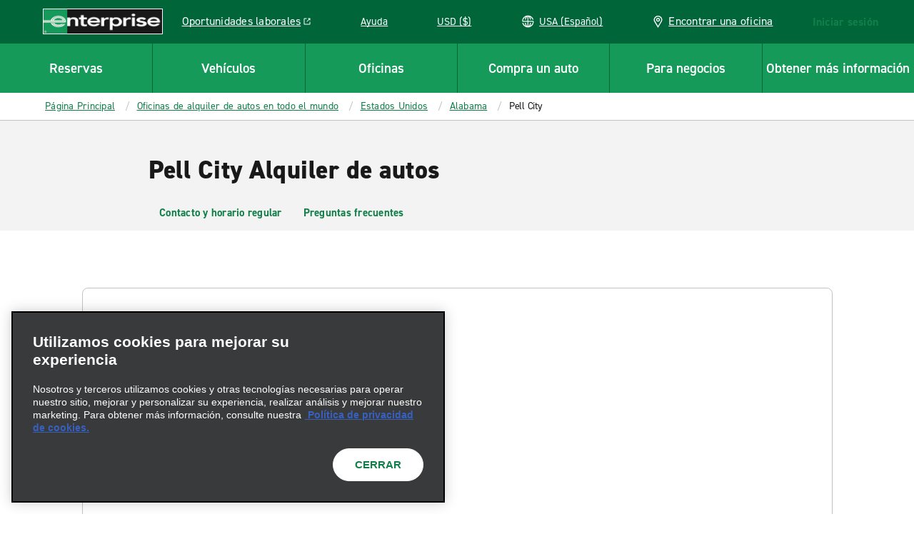

--- FILE ---
content_type: text/plain; charset=utf-8
request_url: https://erc02985.jscrambler.com/xafzkdebitn
body_size: 574
content:
[base64]